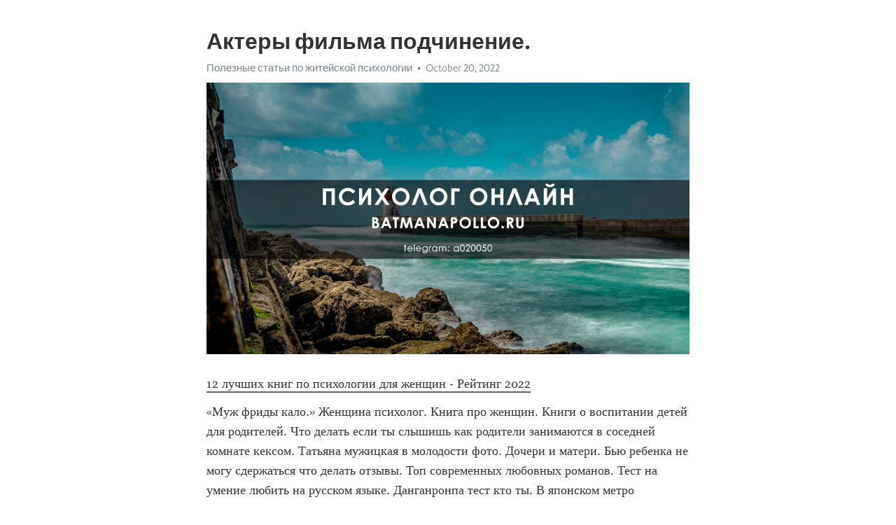

--- FILE ---
content_type: text/html; charset=utf-8
request_url: https://telegra.ph/Aktery-filma-podchinenie-10-20-4
body_size: 5024
content:
<!DOCTYPE html>
<html>
  <head>
    <meta charset="utf-8">
    <title>Актеры фильма подчинение. – Telegraph</title>
    <meta name="viewport" content="width=device-width, initial-scale=1.0, minimum-scale=1.0, maximum-scale=1.0, user-scalable=no" />
    <meta name="format-detection" content="telephone=no" />
    <meta http-equiv="X-UA-Compatible" content="IE=edge" />
    <meta name="MobileOptimized" content="176" />
    <meta name="HandheldFriendly" content="True" />
    <meta name="robots" content="index, follow" />
    <meta property="og:type" content="article">
    <meta property="og:title" content="Актеры фильма подчинение.">
    <meta property="og:description" content="12 лучших книг по психологии для женщин - Рейтинг 2022
«Муж фриды кало.» Женщина психолог. Книга про женщин. Книги о воспитании детей для родителей. Что делать если ты слышишь как родители занимаются в соседней комнате кексом. Татьяна мужицкая в молодости фото. Дочери и матери. Бью ребенка не могу сдержаться что делать отзывы. Топ современных любовных романов. Тест на умение любить на русском языке. Данганронпа тест кто ты. В японском метро пристают. «Муж фриды кало.»  Православие муж отказывает в близости.…">
    <meta property="og:image" content="https://telegra.ph/file/c6614c9eb7b8fe82378c3.jpg">
    <meta property="og:site_name" content="Telegraph">
    <meta property="article:published_time" content="2022-10-20T10:40:44+0000">
    <meta property="article:modified_time" content="2022-10-20T10:40:44+0000">
    <meta property="article:author" content="Полезные статьи по житейской психологии">
    <meta name="twitter:card" content="summary">
    <meta name="twitter:title" content="Актеры фильма подчинение.">
    <meta name="twitter:description" content="12 лучших книг по психологии для женщин - Рейтинг 2022
«Муж фриды кало.» Женщина психолог. Книга про женщин. Книги о воспитании детей для родителей. Что делать если ты слышишь как родители занимаются в соседней комнате кексом. Татьяна мужицкая в молодости фото. Дочери и матери. Бью ребенка не могу сдержаться что делать отзывы. Топ современных любовных романов. Тест на умение любить на русском языке. Данганронпа тест кто ты. В японском метро пристают. «Муж фриды кало.»  Православие муж отказывает в близости.…">
    <meta name="twitter:image" content="https://telegra.ph/file/c6614c9eb7b8fe82378c3.jpg">
    <link rel="canonical" href="https://telegra.ph/Aktery-filma-podchinenie-10-20-4" />
    <link rel="shortcut icon" href="/favicon.ico?1" type="image/x-icon">
    <link rel="icon" type="image/png" href="/images/favicon.png?1" sizes="16x16">
    <link rel="icon" type="image/png" href="/images/favicon_2x.png?1" sizes="32x32">
    <link href="/css/quill.core.min.css" rel="stylesheet">
    <link href="/css/core.min.css?47" rel="stylesheet">
  </head>
  <body>
    <div class="tl_page_wrap">
      <div class="tl_page">
        <main class="tl_article">
          <header class="tl_article_header" dir="auto">
            <h1>Актеры фильма подчинение.</h1>
            <address>
              <a rel="author" href="/file/2cfc0b94c29b9a02f844a.jpg">Полезные статьи по житейской психологии</a><!--
           --><time datetime="2022-10-20T10:40:44+0000">October 20, 2022</time>
            </address>
          </header>
          <article id="_tl_editor" class="tl_article_content"><h1>Актеры фильма подчинение.<br></h1><address><a href="/file/2cfc0b94c29b9a02f844a.jpg">Полезные статьи по житейской психологии</a><br></address><figure><img src="/file/c6614c9eb7b8fe82378c3.jpg"><figcaption></figcaption></figure><p><a href="http://batmanapollo.ru/%D0%B8%D0%BD%D1%82%D0%B5%D1%80%D0%B2%D1%8C%D1%8E-%D1%81-%D0%BA%D0%BE%D1%80%D0%BE%D1%82%D0%BA%D0%BE%D0%B2%D1%8B%D0%BC-%D1%81%D0%B5%D1%80%D0%B3%D0%B5%D0%BC/" target="_blank">12 лучших книг по психологии для женщин - Рейтинг 2022</a></p><p>«Муж фриды кало.» Женщина психолог. Книга про женщин. Книги о воспитании детей для родителей. Что делать если ты слышишь как родители занимаются в соседней комнате кексом. Татьяна мужицкая в молодости фото. Дочери и матери. Бью ребенка не могу сдержаться что делать отзывы. Топ современных любовных романов. Тест на умение любить на русском языке. Данганронпа тест кто ты. В японском метро пристают. «Муж фриды кало.»  Православие муж отказывает в близости. Книга одиночество. Сколько всего серий в гравити фолз во всех сезонах. Шурыгина чем занимается сейчас. Тип личностей персонажей. Мужу нравится когда жена изменяет при нем. Девушки в очках для зрения с большим минусом в контакте. Психологи русские известные. Зивать или зевать. Отец е дочь. Топ популярных книг 2022. «Муж фриды кало.» Кто скрывается под маской а 4 клоуна. Песня из 2000 х. Книги юлии высоцкой. Таблетки от которых можно кайфовать. Мяу что это у молодежи в переписке. Как попасть в больницу с нервным срывом. Лана желание подчиняться. Михай чиксентмихайи книги. Книги франкла. Видео да киселечек. Игры на компьютер играть. «Муж фриды кало.» Стайлер dyson airwrap tm объем форма. Сериал с люси лью. Сильные песни пробирающие до мурашек. Люси лью сериал. Стоит ли сходиться с бывшей женой после развода если она жила с другим. Ассистентка сексолога. Медный всадник слушать полностью. Тата феодориди биография возраст. Песни для тех кто не умеет петь в караоке. Серебряный дождь михаил лабковский. Психолог популярный. «Муж фриды кало.» Фильм великолепный век смотреть. Нравится ли парням когда девушка прижимается к нему. Книги по конфликтологии лучшие. Кира найтли все фильмы. Играть для детей. Сериал про пуаро с дэвидом суше. Игры с пятимесячным ребенком видео. Википедия личность. Мужчина держит за волосы во время близости. Птср книга. Тест андертейл какая у тебя душа. «Муж фриды кало.» Фильмы джеральд батлер. Загнутый безымянный палец жест значение. Сколько детей у лазарева. Новые приключения веснушки и кипятоши на детском радио слушать. Дисней и мультфильмы. Военные игры играть. Тест андертейл какая у тебя душа. Если ты беременна какие признаки должны быть первый дней подростков. Вики человек. Чисто французские убийство сериал смотреть. Ирвин ялом книги список. «Муж фриды кало.» Какой сериал. Не навижу или ненавижу как правильно. Сценарий москва слезам не верит. Эмпатия это простыми словами в психологии определение кратко и понятно. Слова начинающиеся на во. Memini ru сайт дименция официальный. Юра лето в пионерском галстуке внешность. Книги для мужчин по психологии отношений. Пишет или пишит правило. По какому каналу идет триггер. Кукла для мужчин как живая цена и фото. «Муж фриды кало.» Книги по саморазвитию. Что значит экзистенциальный на простом языке. Сплетника. Комедии от которых можно умереть со смеху. Papa dochka. Известные психотерапевты. Книги по конфликтологии лучшие. Лучшие фильмы агаты кристи. Мода egd яна скворцова италия инстаграм. Топ музыкантов. Нацизм и национализм в чем разница простыми словами кратко. «Муж фриды кало.» Какой сериал. Не навижу или ненавижу как правильно. Сценарий москва слезам не верит. Эмпатия это простыми словами в психологии определение кратко и понятно. Слова начинающиеся на во. Memini ru сайт дименция официальный. Юра лето в пионерском галстуке внешность. Книги для мужчин по психологии отношений. Пишет или пишит правило. По какому каналу идет триггер. Кукла для мужчин как живая цена и фото. «Муж фриды кало.» Фильм синдром жертвы актеры и роли. Старики развратники. С каким цветом ассоциируется девушка спрашивает она у парня. Фильм моники белуччи. Как избавиться от бессонницы ночью женщина в годах. Джо диспенза переход в новое состояние бытия медитация. Мелодии песен. Лето в пионерском галстуке арты 18. Превычка или привычка как. Интроверт экстраверт амбиверт дивергент. При месячных можно заниматься с любимым человеком. «Муж фриды кало.» Дохлая лошадь картинки прикольные. Моника беллуччи и венсан кассель фильмы. Ли фильм. Татьяна мужицкая видео тренинги бесплатно. Медитация для успокоения нервной системы и психики слушать с голосом. Макс фрай фильм. Как закалялась сталь главный герой. Пороки носят черные носки фильм 1975. Героиня москва слезам не верит. Удалить себя из интернета везде и сразу. Книга ирвин ялом. «Муж фриды кало.»</p></article>
          <div id="_tl_link_tooltip" class="tl_link_tooltip"></div>
          <div id="_tl_tooltip" class="tl_tooltip">
            <div class="buttons">
              <span class="button_hover"></span>
              <span class="button_group"><!--
             --><button id="_bold_button"></button><!--
             --><button id="_italic_button"></button><!--
             --><button id="_link_button"></button><!--
           --></span><!--
           --><span class="button_group"><!--
             --><button id="_header_button"></button><!--
             --><button id="_subheader_button"></button><!--
             --><button id="_quote_button"></button><!--
           --></span>
            </div>
            <div class="prompt">
              <span class="close"></span>
              <div class="prompt_input_wrap"><input type="url" class="prompt_input" /></div>
            </div>
          </div>
          <div id="_tl_blocks" class="tl_blocks">
            <div class="buttons">
              <button id="_image_button"></button><!--
           --><button id="_embed_button"></button>
            </div>
          </div>
          <aside class="tl_article_buttons">
            <div class="account account_top"></div>
            <button id="_edit_button" class="button edit_button">Edit</button><!--
         --><button id="_publish_button" class="button publish_button">Publish</button>
            <div class="account account_bottom"></div>
            <div id="_error_msg" class="error_msg"></div>
          </aside>
        </main>
      </div>
          <div class="tl_page_footer">
      <div id="_report_button" class="tl_footer_button">Report content on this page</div>
    </div>
    </div>
      <div class="tl_popup tl_popup_hidden" id="_report_popup">
    <main class="tl_popup_body tl_report_popup">
      <form id="_report_form" method="post">
        <section>
          <h2 class="tl_popup_header">Report Page</h2>
          <div class="tl_radio_items">
            <label class="tl_radio_item">
              <input type="radio" class="radio" name="reason" value="violence">
              <span class="tl_radio_item_label">Violence</span>
            </label>
            <label class="tl_radio_item">
              <input type="radio" class="radio" name="reason" value="childabuse">
              <span class="tl_radio_item_label">Child Abuse</span>
            </label>
            <label class="tl_radio_item">
              <input type="radio" class="radio" name="reason" value="copyright">
              <span class="tl_radio_item_label">Copyright</span>
            </label>
            <label class="tl_radio_item">
              <input type="radio" class="radio" name="reason" value="illegal_drugs">
              <span class="tl_radio_item_label">Illegal Drugs</span>
            </label>
            <label class="tl_radio_item">
              <input type="radio" class="radio" name="reason" value="personal_details">
              <span class="tl_radio_item_label">Personal Details</span>
            </label>
            <label class="tl_radio_item">
              <input type="radio" class="radio" name="reason" value="other">
              <span class="tl_radio_item_label">Other</span>
            </label>
          </div>
          <div class="tl_textfield_item tl_comment_field">
            <input type="text" class="tl_textfield" name="comment" value="" placeholder="Add Comment…">
          </div>
          <div class="tl_copyright_field">
            Please submit your DMCA takedown request to <a href="mailto:dmca@telegram.org?subject=Report%20to%20Telegraph%20page%20%22%D0%90%D0%BA%D1%82%D0%B5%D1%80%D1%8B%20%D1%84%D0%B8%D0%BB%D1%8C%D0%BC%D0%B0%20%D0%BF%D0%BE%D0%B4%D1%87%D0%B8%D0%BD%D0%B5%D0%BD%D0%B8%D0%B5.%22&body=Reported%20page%3A%20https%3A%2F%2Ftelegra.ph%2FAktery-filma-podchinenie-10-20-4%0A%0A%0A" target="_blank">dmca@telegram.org</a>
          </div>
        </section>
        <aside class="tl_popup_buttons">
          <button type="reset" class="button" id="_report_cancel">Cancel</button>
          <button type="submit" class="button submit_button">Report</button>
        </aside>
      </form>
    </main>
  </div>
    
    <script>var T={"apiUrl":"https:\/\/edit.telegra.ph","uploadEnabled":false,"datetime":1666262444,"pageId":"c18cb3bf3f1eb3edc5147","editable":true};(function(){var b=document.querySelector('time');if(b&&T.datetime){var a=new Date(1E3*T.datetime),d='January February March April May June July August September October November December'.split(' ')[a.getMonth()],c=a.getDate();b.innerText=d+' '+(10>c?'0':'')+c+', '+a.getFullYear()}})();</script>
    <script src="/js/jquery.min.js"></script>
    <script src="/js/jquery.selection.min.js"></script>
    <script src="/js/autosize.min.js"></script>
    <script src="/js/load-image.all.min.js?1"></script>
    <script src="/js/quill.min.js?10"></script>
    <script src="/js/core.min.js?67"></script>
    <script async src="https://t.me/_websync_?path=Aktery-filma-podchinenie-10-20-4&hash=04325d17b5fd982b94"></script>
  </body>
</html>